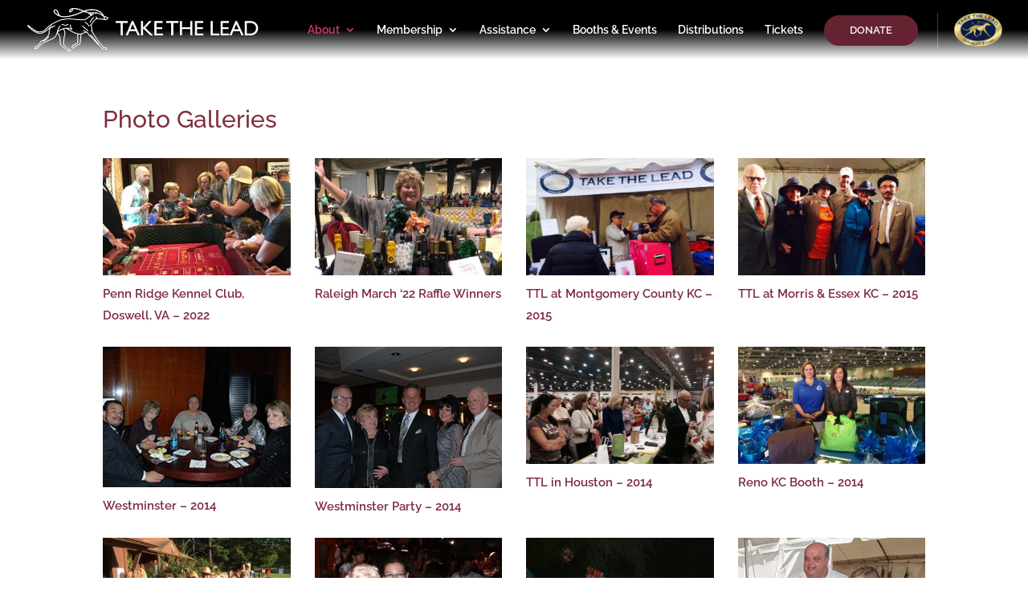

--- FILE ---
content_type: text/css
request_url: https://takethelead.org/wp-content/themes/webit365/style.css?ver=4.27.5
body_size: 273
content:
/*
 Theme Name: 		Webit365
 Theme URI: 		https://webit365.com/
 Description: 		A Custom Child Theme of Divi by Webit365
 Author: 			Webit365
 Author URI: 		https://webit365.com/
 Template: 			Divi
 Version: 			1.0.0
 License: 			GNU General Public License v2 or later
 License URI: 		http://www.gnu.org/licenses/gpl-2.0.html
*/

body.single-mec-events #main-content.mec-container {width:100%;padding-left:0;padding-right:0;}

--- FILE ---
content_type: application/javascript
request_url: https://takethelead.org/wp-content/themes/webit365/custom.js?ver=1.0
body_size: 37
content:
// Add Custom JS and JQuery Below



--- FILE ---
content_type: application/javascript
request_url: https://takethelead.org/wp-content/uploads/wtfdivi/wp_footer.js?ver=1649359054
body_size: 323
content:
jQuery(function($){$('.et-social-icons:not(:has(.et-social-linkedin))').append('<li class="et-social-icon et-social-linkedin"><a href="http://#" class="icon" alt="LinkedIn" aria-label="LinkedIn"><span>LinkedIn</span></a></li>&nbsp;');});jQuery(function($){$('.et-social-icon a, .et-extra-social-icon a').attr('target','_blank');});jQuery(function($){$('#footer-info').html("\u00a9 <span class=\"divibooster_year\"><\/span><script>jQuery(function($){$(\".divibooster_year\").text(new Date().getFullYear());});<\/script> Take the Lead. All Rights Reserved.");});